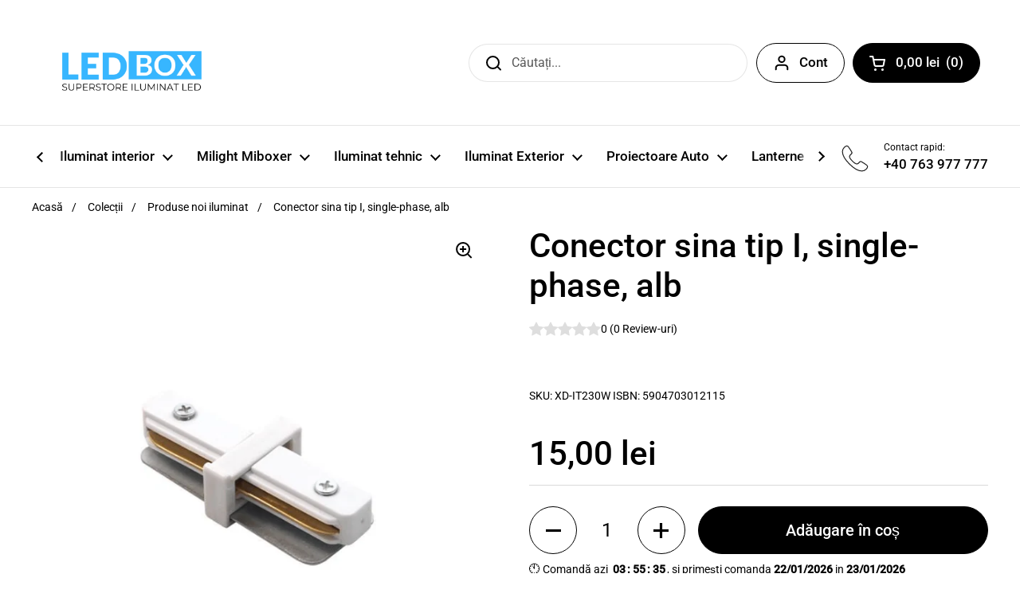

--- FILE ---
content_type: text/javascript
request_url: https://led-box.ro/cdn/shop/t/11/assets/component-cart.aio.min.js?v=172584712979282027801719062343
body_size: 263
content:
/*
Generated time: June 22, 2024 13:19
This file was created by the app developer. Feel free to contact the original developer with any questions. It was minified (compressed) by AVADA. AVADA do NOT own this script.
*/
if("function"!=typeof CartForm){class CartForm extends HTMLElement{constructor(){super(),this.ajaxifyCartItems()}ajaxifyCartItems(){this.form=this.querySelector("form"),this.querySelectorAll("[data-js-cart-item]").forEach(e=>{var t=e.querySelector(".remove");t&&(t.dataset.href=t.getAttribute("href"),t.setAttribute("href",""),t.addEventListener("click",t=>{t.preventDefault(),this.updateCartQty(e,0)}));let r=e.querySelector(".qty");r&&(r.addEventListener("input",debounce(t=>{t.preventDefault(),t.target.blur(),this.updateCartQty(e,parseInt(r.value))},300)),r.addEventListener("click",t=>{t.target.select()}))})}updateCartQty(a,n){this.form.classList.add("processing"),this.querySelector(".alert")&&this.querySelector(".alert").remove();var t=JSON.stringify({id:a.dataset.id,quantity:n});fetch(KROWN.settings.routes.cart_change_url,{method:"POST",headers:{"Content-Type":"application/json",Accept:"application/javascript"},body:t}).then(t=>{if(t.ok)return fetch("?section_id=helper-cart");throw new Error("Something went wrong")}).then(t=>t.text()).then(t=>{var t=(new DOMParser).parseFromString(t,"text/html"),e=t.getElementById("AjaxCartForm").innerHTML,t=t.getElementById("AjaxCartSubtotal").innerHTML;let r=document.getElementById("AjaxCartForm");r.innerHTML=e,r.ajaxifyCartItems(),document.querySelectorAll("[data-header-cart-count]").forEach(t=>{t.textContent=r.querySelector("[data-cart-count]").textContent}),document.querySelectorAll("[data-header-cart-total").forEach(t=>{t.textContent=r.querySelector("[data-cart-total]").textContent}),0!=n&&n>parseInt(r.querySelector(`[data-js-cart-item][data-id="${a.dataset.id}"]`).dataset.qty)&&((e=document.createElement("span")).classList.add("alert","alert--error"),e.innerHTML=KROWN.settings.locales.cart_add_error.replace("{{ title }}",a.dataset.title),this.form.prepend(e)),document.getElementById("AjaxCartSubtotal").innerHTML=t}).catch(t=>{console.log(t);t=document.createElement("span");t.classList.add("alert","alert--error"),t.textContent=KROWN.settings.locales.cart_general_error,this.form.prepend(t)}).finally(()=>{this.form.classList.remove("processing")})}}void 0===customElements.get("cart-form")&&customElements.define("cart-form",CartForm)}if("function"!=typeof CartProductQuantity){class CartProductQuantity extends HTMLElement{constructor(){super(),this.querySelector(".qty-minus").addEventListener("click",this.changeCartInput.bind(this)),this.querySelector(".qty-plus").addEventListener("click",this.changeCartInput.bind(this))}changeCartInput(){setTimeout(()=>{document.getElementById("AjaxCartForm").updateCartQty(this.closest("[data-js-cart-item]"),parseInt(this.querySelector(".qty").value))},50)}}void 0===customElements.get("cart-product-quantity")&&customElements.define("cart-product-quantity",CartProductQuantity)}if("function"!=typeof CartProductRecommendations){class CartProductRecommendations extends HTMLElement{constructor(){super(),this.generateRecommendations()}generateRecommendations(){var t=document.getElementById("AjaxCartForm").querySelectorAll("[data-js-cart-item]");0<t.length&&fetch(`${KROWN.settings.routes.product_recommendations_url}?section_id=helper-cart-recommendations&product_id=${t[0].dataset.productId}&limit=6`).then(t=>t.text()).then(t=>{t=(new DOMParser).parseFromString(t,"text/html").querySelector(".cart-product-recommendations");t&&0<t.querySelectorAll("[data-js-recommended-item]").length&&(document.getElementById("cart-recommendations").innerHTML=t.innerHTML)})}}void 0===customElements.get("cart-product-recommendations")&&customElements.define("cart-product-recommendations",CartProductRecommendations)}window.refreshCart||(window.refreshCart=()=>{fetch("?section_id=helper-cart").then(t=>t.text()).then(t=>{var t=(new DOMParser).parseFromString(t,"text/html"),e=t.getElementById("AjaxCartForm").innerHTML,t=t.getElementById("AjaxCartSubtotal").innerHTML;let r=document.getElementById("AjaxCartForm");r.innerHTML=e,r.ajaxifyCartItems(),document.querySelectorAll("[data-header-cart-count]").forEach(t=>{t.textContent=r.querySelector("[data-cart-count]").textContent}),document.querySelectorAll("[data-header-cart-total").forEach(t=>{t.textContent=r.querySelector("[data-cart-total]").textContent}),document.getElementById("AjaxCartSubtotal").innerHTML=t,document.getElementById("site-cart-sidebar").show()})});

--- FILE ---
content_type: text/javascript
request_url: https://led-box.ro/cdn/shop/t/11/assets/component-product-form.aio.min.js?v=107388324344397465521719062350
body_size: 1931
content:
/*
Generated time: June 22, 2024 13:19
This file was created by the app developer. Feel free to contact the original developer with any questions. It was minified (compressed) by AVADA. AVADA do NOT own this script.
*/
if("function"!=typeof ProductVariants){class ProductVariants extends HTMLElement{constructor(){super(),this.price=document.querySelector("#product-price-"+this.dataset.id),this.price&&(this.priceOriginal=this.price.querySelector("[data-js-product-price-original]"),this.priceCompare=this.price.querySelector("[data-js-product-price-compare]"),this.priceUnit=this.price.querySelector("[data-js-product-price-unit]")),this.productForm=document.querySelector("#product-form-"+this.dataset.id),this.productForm&&(this.productQty=this.productForm.querySelector("[data-js-product-quantity]"),this.addToCart=this.productForm.querySelector("[data-js-product-add-to-cart]"),this.addToCartText=this.productForm.querySelector("[data-js-product-add-to-cart-text]")),this.addEventListener("change",this.onVariantChange),this.updateOptions(),this.updateMasterId(),this.updateUnavailableVariants(),this.productStock=this.querySelector("[data-js-variant-quantity]"),this.productStock&&this.querySelector("[data-js-variant-quantity-data]")&&(this.productStockData=JSON.parse(this.querySelector("[data-js-variant-quantity-data]").dataset.inventory)),this.updateStock(),this._event=new Event("VARIANT_CHANGE")}onVariantChange(){this.updateOptions(),this.updateMasterId(),this.updateVariantInput(),this.price&&this.updatePrice(),this.updateStock(),this.updateUnavailableVariants(),this.updatePickupAvailability(),this.hasAttribute("data-no-history")||this.updateURL(),this.updateDetails(),this.productForm&&(this.currentVariant&&this.currentVariant.available?(this.productQty&&(this.productQty.style.display=""),this.addToCart.classList.remove("disabled"),this.productForm.classList.remove("disabled-cart"),this.addToCartText.textContent=KROWN.settings.locales.products_add_to_cart_button):(this.productQty&&(this.productQty.style.display="none"),this.addToCart.classList.add("disabled"),this.productForm.classList.add("disabled-cart"),this.addToCartText.textContent=KROWN.settings.locales.products_sold_out_variant),this.currentVariant?this.productForm.classList.remove("unavailable-variant"):(this.productForm.classList.add("unavailable-variant"),this.addToCartText.textContent=KROWN.settings.locales.products_unavailable_variant)),this.dispatchEvent(this._event)}updateOptions(){"select"==this.dataset.type?this.options=Array.from(this.querySelectorAll(".product-variant-container"),t=>t.value):"radio"==this.dataset.type&&(this.options=[],this.querySelectorAll(".product-variant__input").forEach(t=>{t.checked&&this.options.push(t.value)}))}updateMasterId(){this.currentVariant=this.getVariantData().find(t=>!t.options.map((t,e)=>this.options[e]===t).includes(!1))}updatePrice(){this.currentVariant?(this.priceOriginal.innerHTML=this._formatMoney(this.currentVariant.price,KROWN.settings.shop_money_format),this.currentVariant.compare_at_price>this.currentVariant.price?this.priceCompare.innerHTML=this._formatMoney(this.currentVariant.compare_at_price,KROWN.settings.shop_money_format):this.priceCompare.innerHTML="",this.currentVariant.unit_price_measurement?this.priceUnit.innerHTML=`
						${this._formatMoney(this.currentVariant.unit_price,KROWN.settings.shop_money_format)} / 
						${1!=this.currentVariant.unit_price_measurement.reference_value?this.currentVariant.unit_price_measurement.reference_value+" ":""}
						${this.currentVariant.unit_price_measurement.reference_unit}
					`:this.priceUnit.innerHTML=""):(this.priceOriginal.innerHTML="",this.priceCompare.innerHTML="",this.priceUnit.innerHTML="")}updateStock(){if(this.currentVariant){if(this.productStock&&this.productStockData){let t=!1;for(var e of this.productStockData)if(e.id==this.currentVariant.id){t=e;break}this.productStock.innerHTML="",t&&(t.quantity<=0?"continue"==t.inventory?this.productStock.innerHTML=KROWN.settings.locales.products_preorder:"deny"==t.inventory&&(this.productStock.innerHTML=KROWN.settings.locales.products_no_products):"1"==t.quantity?this.productStock.innerHTML=KROWN.settings.locales.products_one_product:t.quantity<=5?this.productStock.innerHTML=KROWN.settings.locales.products_few_products.replace("{{ count }}",t.quantity):t.unavailable?this.productStock.innerHTML=KROWN.settings.locales.products_no_products:5<t.quantity&&"always"==this.productStock.dataset.type&&(this.productStock.innerHTML=KROWN.settings.locales.products_few_products.replace("{{ count }}",t.quantity)))}}else this.productStock&&(this.productStock.innerHTML="")}updateDetails(){document.querySelectorAll(`#product-${this.dataset.id} [data-product-sku]`).forEach(t=>{this.currentVariant.sku?t.innerHTML=KROWN.settings.locales.product_sku+this.currentVariant.sku:t.innerHTML=""}),document.querySelectorAll(`#product-${this.dataset.id} [data-product-barcode]`).forEach(t=>{this.currentVariant.barcode?t.innerHTML=KROWN.settings.locales.product_sku+this.currentVariant.barcode:t.innerHTML=""})}updatePickupAvailability(){var t=document.querySelector("pickup-availability");t&&(this.currentVariant&&this.currentVariant.available?t.fetchAvailability(this.currentVariant.id):(t.removeAttribute("available"),t.innerHTML=""))}updateUnavailableVariants(){if("true"==this.dataset.hideVariants){let e={},a={},r={},i=null,s=null;1<this.dataset.variants&&(i=this._getSelectedOption(0),this._resetDisabledOption(1)),2<this.dataset.variants&&(s=this._getSelectedOption(1),this._resetDisabledOption(2)),this.getVariantData().forEach(t=>{0<this.dataset.variants&&(e[t.option1]||(e[t.option1]=[]),e[t.option1].push(String(t.available))),1<this.dataset.variants&&(a[t.option2]||(a[t.option2]=[]),a[t.option2].push(String(t.available))),2!=this.dataset.variants||t.option1!=i||t.available||this._setDisabledOption(1,t.option2),2<this.dataset.variants&&(r[t.option3]||(r[t.option3]=[]),r[t.option3].push(String(t.available)),t.option2!=s||t.option1!=i||t.available||this._setDisabledOption(2,t.option3))}),0<this.dataset.variants&&Object.keys(e).forEach(t=>{e[t].includes("true")||this.querySelectorAll(".product-variant")[0].querySelector(`.product-variant-value[value="${t}"]`).classList.add("disabled")}),1<this.dataset.variants&&Object.keys(a).forEach(t=>{a[t].includes("true")||this.querySelectorAll(".product-variant")[1].querySelector(`.product-variant-value[value="${t}"]`).classList.add("disabled")}),2<this.dataset.variants&&(Object.keys(r).forEach(t=>{r[t].includes("true")||this.querySelectorAll(".product-variant")[2].querySelector(`.product-variant-value[value="${t}"]`).classList.add("disabled")}),Object.keys(a).forEach(t=>{a[t].includes("true")||s==t&&this.querySelectorAll(".product-variant")[2].querySelector(".product-variant-value").classList.add("disabled")}))}}_getSelectedOption(t){if("select"==this.dataset.type)return this.querySelectorAll(".product-variant")[t].querySelector(".product-variant-container").value;if("radio"==this.dataset.type){let e=null;return this.querySelectorAll(".product-variant")[t].querySelectorAll(".product-variant__input").forEach(t=>{t.checked&&(e=t.value)}),e}}_resetDisabledOption(t){this.querySelectorAll(".product-variant")[t].querySelectorAll(".product-variant-value").forEach(t=>{t.classList.remove("disabled")})}_setDisabledOption(t,e){this.querySelectorAll(".product-variant")[t].querySelector(`.product-variant-value[value="${e}"]`).classList.add("disabled")}updateURL(){this.currentVariant&&window.history.replaceState({},"",this.dataset.url+"?variant="+this.currentVariant.id)}updateVariantInput(){this.currentVariant&&document.querySelectorAll(`#product-form-${this.dataset.id}, #product-form-installment`).forEach(t=>{t=t.querySelector('input[name="id"]');t.value=this.currentVariant.id,t.dispatchEvent(new Event("change",{bubbles:!0}))})}getVariantData(){return this.variantData=this.variantData||JSON.parse(this.querySelector('[type="application/json"]').textContent),this.variantData}_formatMoney(t,e){"string"==typeof t&&(t=t.replace(".",""));let a="";var r=/\{\{\s*(\w+)\s*\}\}/,e=e||moneyFormat;function i(t,e,a,r){return a=a||",",r=r||".",isNaN(t)||null===t?0:(e=(t=(t/100).toFixed(e)).split("."))[0].replace(/(\d)(?=(\d\d\d)+(?!\d))/g,"$1"+a)+(e[1]?r+e[1]:"")}switch(e.match(r)[1]){case"amount":a=i(t,2);break;case"amount_no_decimals":a=i(t,0);break;case"amount_with_comma_separator":a=i(t,2,".",",");break;case"amount_no_decimals_with_comma_separator":a=i(t,0,".",",");break;case"amount_no_decimals_with_space_separator":a=i(t,0," ");break;case"amount_with_apostrophe_separator":a=i(t,2,"'")}return e.replace(r,a)}}void 0===customElements.get("product-variants")&&customElements.define("product-variants",ProductVariants)}if("function"!=typeof ProductForm){class ProductForm extends HTMLElement{constructor(){super(),this.init()}init(){this.hasAttribute("data-ajax-cart")&&!document.body.classList.contains("template-cart")&&(this.form=this.querySelector("form"),this.form.addEventListener("submit",this.onSubmitHandler.bind(this)),this.ADD_TO_CART=new Event("add-to-cart"))}onSubmitHandler(t){t.preventDefault();let e=this.querySelector('[type="submit"]');e.classList.add("working");t=this._serializeForm(this.form);let r="";fetch(KROWN.settings.routes.cart_add_url+".js",{body:t,headers:{"Content-Type":"application/x-www-form-urlencoded","X-Requested-With":"XMLHttpRequest"},method:"POST"}).then(t=>t.json()).then(t=>(422==t.status&&((r=document.createElement("span")).className="alert alert--error",r.innerHTML=t.description),fetch("?section_id=helper-cart"))).then(t=>t.text()).then(t=>{var t=(new DOMParser).parseFromString(t,"text/html"),e=t.getElementById("AjaxCartForm").innerHTML,t=t.getElementById("AjaxCartSubtotal").innerHTML,a=document.getElementById("AjaxCartForm");a.innerHTML=e,a.ajaxifyCartItems(),""!=r&&document.getElementById("AjaxCartForm").querySelector("form").prepend(r),document.getElementById("AjaxCartSubtotal").innerHTML=t,document.querySelectorAll("[data-header-cart-count]").forEach(t=>{t.textContent=document.querySelector("#AjaxCartForm [data-cart-count]").textContent}),document.querySelectorAll("[data-header-cart-total").forEach(t=>{t.textContent=document.querySelector("#AjaxCartForm [data-cart-total]").textContent}),this.dispatchEvent(this.ADD_TO_CART)}).catch(t=>{console.log(t)}).finally(()=>{e.classList.remove("working")})}_serializeForm(t){let a=[];return Array.prototype.slice.call(t.elements).forEach(function(e){!e.name||e.disabled||-1<["file","reset","submit","button"].indexOf(e.type)||("select-multiple"===e.type?Array.prototype.slice.call(e.options).forEach(function(t){t.selected&&a.push(encodeURIComponent(e.name)+"="+encodeURIComponent(t.value))}):-1<["checkbox","radio"].indexOf(e.type)&&!e.checked||a.push(encodeURIComponent(e.name)+"="+encodeURIComponent(e.value)))}),a.join("&")}}void 0===customElements.get("product-form")&&customElements.define("product-form",ProductForm)}